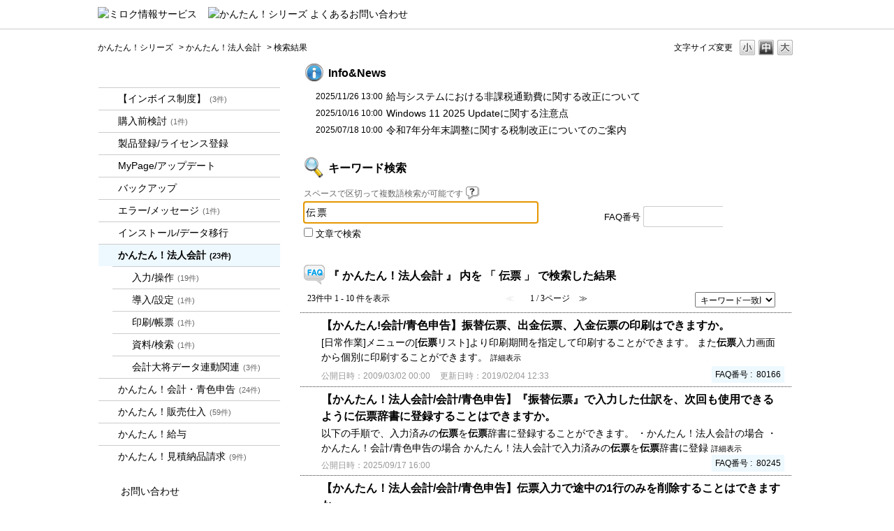

--- FILE ---
content_type: text/html; charset=utf-8
request_url: http://mjs.okbiz.okwave.jp/category/show/2712?back=back&faq_id=11143&keyword=%E4%BC%9D%E7%A5%A8&page=1&site_domain=kantan&sort=sort_keyword&sort_order=desc
body_size: 10291
content:
<!DOCTYPE html PUBLIC "-//W3C//DTD XHTML 1.0 Transitional//EN" "http://www.w3.org/TR/xhtml1/DTD/xhtml1-transitional.dtd">
<html xmlns="http://www.w3.org/1999/xhtml" lang="ja" xml:lang="ja">
  <head>
 <meta http-equiv="content-type" content="text/html; charset=UTF-8" />
    <meta http-equiv="X-UA-Compatible" content="IE=edge" />
    <meta http-equiv="Pragma" content="no-cache"/>
    <meta http-equiv="Cache-Control" content="no-cache"/>
    <meta http-equiv="Expires" content="0"/>
    <meta name="description" content="かんたん！法人会計" />
    <meta name="keywords" content="かんたん！法人会計" />
    <meta name="csrf-param" content="authenticity_token" />
<meta name="csrf-token" content="xj-b1qjAnucMU-b5_2KFV10e5n8yp4iWx-hG07Doyni7V-Sj7k32J85UO-4zfJ1fH5MFtf0xJ4ECSSrh7F6oaA" />
    <script src="/assets/application_front_pc-70829ab258f817609cf7b092652328b6cc107d834757186420ba06bcb3c507c9.js"></script>
<script src="/assets/calendar/calendar-ja-da58e63df1424289368016b5077d61a523d45dd27a7d717739d0dbc63fa6a683.js"></script>
<script>jQuery.migrateMute = true;</script>
<script src="/assets/jquery-migrate-3.3.2.min-dbdd70f5d90839a3040d1cbe135a53ce8f7088aa7543656e7adf9591fa3782aa.js"></script>
<link rel="stylesheet" href="/assets/application_front_pc-7cab32363d9fbcfee4c18a6add9fe66228e2561d6fe655ed3c9a039bf433fbd8.css" media="all" />
<link href="/stylesheets/style.css?W9etGfjC6sPKkGIKotE8hjkdzPnUiLq_419f32cuqwomv9Jsvk-CAwiXvx1uzySOe5AvMxseFagm_jPtO5jJGg" media="all" rel="stylesheet" type="text/css" />
<link rel="stylesheet" href="http://mjs.okbiz.okwave.jp/css/style.css?site_id=-1" media="all" />
<link rel="stylesheet" href="http://mjs.okbiz.okwave.jp/css/style.css?site_id=3" media="all" />

    
    <title>かんたん！法人会計 | かんたん！シリーズ よくあるお問い合わせ | ミロク情報サービス</title>
    
  </head>
  <body class="lang_size_medium" id="category_show">
    
    <a name="top"></a>
    <div id="okw_wrapper">
<link rel="icon" href="/usr/file/attachment/favicon.ico" type="image/vnd.microsoft.icon" />
<link rel="Shortcut Icon" type="image/vnd.microsoft.icon" href="/usr/file/attachment/favicon.ico" />
<div id="header"><a href="/?site_domain=kantan"><img src="/usr/file/attachment/MJS_kantan_logo_s.gif" alt="ミロク情報サービス" width="130" /><img class="faq_ttl" src="/usr/file/attachment/kantan_faq.png" alt="かんたん！シリーズ よくあるお問い合わせ"/></a></div>

<!-- Google Tag Manager (noscript) -->
<noscript><iframe src="https://www.googletagmanager.com/ns.html?id=GTM-T6ZB75V"
height="0" width="0" style="display:none;visibility:hidden"></iframe></noscript>
<!-- End Google Tag Manager (noscript) -->

      <div id="okw_contents">
        <div id="okw_contents_base">
          <div id="okw_contents_inner" class="clearfix">
            <div id="okw_sub_header" class="clearfix">
              <div id="login_user_name"></div>
              <ul id="fontCol" class="flo_r">
                  <li class="okw_txt">文字サイズ変更</li>
  <li class="fntSml fntSml_ja">
    <a update_flash_color="#d4e0e8" data-remote="true" href="/front/font_size?font_type=small&amp;site_domain=kantan">S</a>
  </li>
  <li class="fntMidOn fntMidOn_ja">
    <a update_flash_color="#d4e0e8" data-remote="true" href="/front/font_size?font_type=middle&amp;site_domain=kantan">M</a>
  </li>
  <li class="fntBig fntBig_ja">
    <a update_flash_color="#d4e0e8" data-remote="true" href="/front/font_size?font_type=large&amp;site_domain=kantan">L</a>
  </li>

              </ul>
              <ul class="okw_bread">
  <li class="okw_bread_list"><a href="/category/show/880?site_domain=kantan">かんたん！シリーズ</a><span>&nbsp;&gt;&nbsp;</span><a href="/category/show/2712?site_domain=kantan">かんたん！法人会計</a><span>&nbsp;&gt;&nbsp;</span><span>検索結果</span></li>
</ul>
            
            </div>
            <div id="okw_side" class="flo_l"><div class="colArea clearfix"><div class="oneCol okw_parts_category_tree"><div id="category_tree" class="category_tree">
  <div class="ttl_col"><h2 class="ttl_bg"><span class="icocate_tree">かんたん！シリーズ</span></h2></div>
  
  
  
  <ul id="tree_880" class="category_level_0">
    
  
  <li id="tree_icon_3979" >
    <div class="category_none cate_pull_inert_bg">
      <a href="/category/show/3979?keyword=%E4%BC%9D%E7%A5%A8&amp;site_domain=kantan&amp;sort=sort_keyword&amp;sort_order=desc">【インボイス制度】<span class="cate_count">(3件)</span></a>
    </div>
    
  </li>

  
  <li id="tree_icon_2704" >
    <div class="category_none cate_pull_inert_bg">
      <a href="/category/show/2704?keyword=%E4%BC%9D%E7%A5%A8&amp;site_domain=kantan&amp;sort=sort_keyword&amp;sort_order=desc">購入前検討<span class="cate_count">(1件)</span></a>
    </div>
    
  </li>

  
  <li id="tree_icon_2702" >
    <div class="category_none cate_pull_inert_bg">
      製品登録/ライセンス登録
    </div>
    
  </li>

  
  <li id="tree_icon_961" >
    <div class="category_none cate_pull_inert_bg">
      MyPage/アップデート
    </div>
    
  </li>

  
  <li id="tree_icon_986" >
    <div class="category_none cate_pull_inert_bg">
      バックアップ
    </div>
    
  </li>

  
  <li id="tree_icon_973" >
    <div class="category_none cate_pull_inert_bg">
      <a href="/category/show/973?keyword=%E4%BC%9D%E7%A5%A8&amp;site_domain=kantan&amp;sort=sort_keyword&amp;sort_order=desc">エラー/メッセージ<span class="cate_count">(1件)</span></a>
    </div>
    
  </li>

  
  <li id="tree_icon_2703" >
    <div class="category_none cate_pull_inert_bg">
      インストール/データ移行
    </div>
    
  </li>

  
  <li id="tree_icon_2712" class="category_open">
    <div class="category_on category_select cate_pull_inert_bg">
      <a class="pm_icon flo_l" child_url="#" js_effect_time="500" self_tag_id="tree_icon_2712" tree_open="true" href="/category/show/2712?keyword=%E4%BC%9D%E7%A5%A8&amp;site_domain=kantan&amp;sort=sort_keyword&amp;sort_order=desc">/category/show/2712?keyword=%E4%BC%9D%E7%A5%A8&amp;site_domain=kantan&amp;sort=sort_keyword&amp;sort_order=desc</a><a href="/category/show/2712?keyword=%E4%BC%9D%E7%A5%A8&amp;site_domain=kantan&amp;sort=sort_keyword&amp;sort_order=desc">かんたん！法人会計<span class="cate_count">(23件)</span></a>
    </div>
    
  <ul id="tree_2712" class="category_level_1">
    
  
  <li id="tree_icon_2710" >
    <div class="category_none cate_pull_inert_bg">
      <a href="/category/show/2710?keyword=%E4%BC%9D%E7%A5%A8&amp;site_domain=kantan&amp;sort=sort_keyword&amp;sort_order=desc">入力/操作<span class="cate_count">(19件)</span></a>
    </div>
    
  </li>

  
  <li id="tree_icon_982" >
    <div class="category_none cate_pull_inert_bg">
      <a href="/category/show/982?keyword=%E4%BC%9D%E7%A5%A8&amp;site_domain=kantan&amp;sort=sort_keyword&amp;sort_order=desc">導入/設定<span class="cate_count">(1件)</span></a>
    </div>
    
  </li>

  
  <li id="tree_icon_987" >
    <div class="category_none cate_pull_inert_bg">
      <a href="/category/show/987?keyword=%E4%BC%9D%E7%A5%A8&amp;site_domain=kantan&amp;sort=sort_keyword&amp;sort_order=desc">印刷/帳票<span class="cate_count">(1件)</span></a>
    </div>
    
  </li>

  
  <li id="tree_icon_998" >
    <div class="category_none cate_pull_inert_bg">
      <a href="/category/show/998?keyword=%E4%BC%9D%E7%A5%A8&amp;site_domain=kantan&amp;sort=sort_keyword&amp;sort_order=desc">資料/検索<span class="cate_count">(1件)</span></a>
    </div>
    
  </li>

  
  <li id="tree_icon_999" >
    <div class="category_none cate_pull_inert_bg">
      <a href="/category/show/999?keyword=%E4%BC%9D%E7%A5%A8&amp;site_domain=kantan&amp;sort=sort_keyword&amp;sort_order=desc">会計大将データ連動関連<span class="cate_count">(3件)</span></a>
    </div>
    
  </li>

  </ul>




  </li>

  
  <li id="tree_icon_958" class="category_close">
    <div class="category_on cate_pull_inert_bg">
      <a class="pm_icon flo_l" child_url="/category/tree_open/958?keyword=%E4%BC%9D%E7%A5%A8&amp;node=1&amp;site_domain=kantan&amp;sort=sort_keyword&amp;sort_order=desc&amp;tag_id=tree_icon_958" js_effect_time="500" self_tag_id="tree_icon_958" tree_open="true" href="/category/show/958?keyword=%E4%BC%9D%E7%A5%A8&amp;site_domain=kantan&amp;sort=sort_keyword&amp;sort_order=desc">/category/show/958?keyword=%E4%BC%9D%E7%A5%A8&amp;site_domain=kantan&amp;sort=sort_keyword&amp;sort_order=desc</a><a href="/category/show/958?keyword=%E4%BC%9D%E7%A5%A8&amp;site_domain=kantan&amp;sort=sort_keyword&amp;sort_order=desc">かんたん！会計・青色申告<span class="cate_count">(24件)</span></a>
    </div>
    
  </li>

  
  <li id="tree_icon_964" class="category_close">
    <div class="category_on cate_pull_inert_bg">
      <a class="pm_icon flo_l" child_url="/category/tree_open/964?keyword=%E4%BC%9D%E7%A5%A8&amp;node=1&amp;site_domain=kantan&amp;sort=sort_keyword&amp;sort_order=desc&amp;tag_id=tree_icon_964" js_effect_time="500" self_tag_id="tree_icon_964" tree_open="true" href="/category/show/964?keyword=%E4%BC%9D%E7%A5%A8&amp;site_domain=kantan&amp;sort=sort_keyword&amp;sort_order=desc">/category/show/964?keyword=%E4%BC%9D%E7%A5%A8&amp;site_domain=kantan&amp;sort=sort_keyword&amp;sort_order=desc</a><a href="/category/show/964?keyword=%E4%BC%9D%E7%A5%A8&amp;site_domain=kantan&amp;sort=sort_keyword&amp;sort_order=desc">かんたん！販売仕入<span class="cate_count">(59件)</span></a>
    </div>
    
  </li>

  
  <li id="tree_icon_966" class="category_close">
    <div class="category_on cate_pull_inert_bg">
      <a class="pm_icon flo_l" child_url="/category/tree_open/966?keyword=%E4%BC%9D%E7%A5%A8&amp;node=1&amp;site_domain=kantan&amp;sort=sort_keyword&amp;sort_order=desc&amp;tag_id=tree_icon_966" js_effect_time="500" self_tag_id="tree_icon_966" tree_open="true" href="/category/show/966?keyword=%E4%BC%9D%E7%A5%A8&amp;site_domain=kantan&amp;sort=sort_keyword&amp;sort_order=desc">/category/show/966?keyword=%E4%BC%9D%E7%A5%A8&amp;site_domain=kantan&amp;sort=sort_keyword&amp;sort_order=desc</a>かんたん！給与
    </div>
    
  </li>

  
  <li id="tree_icon_969" class="category_close">
    <div class="category_on cate_pull_inert_bg">
      <a class="pm_icon flo_l" child_url="/category/tree_open/969?keyword=%E4%BC%9D%E7%A5%A8&amp;node=1&amp;site_domain=kantan&amp;sort=sort_keyword&amp;sort_order=desc&amp;tag_id=tree_icon_969" js_effect_time="500" self_tag_id="tree_icon_969" tree_open="true" href="/category/show/969?keyword=%E4%BC%9D%E7%A5%A8&amp;site_domain=kantan&amp;sort=sort_keyword&amp;sort_order=desc">/category/show/969?keyword=%E4%BC%9D%E7%A5%A8&amp;site_domain=kantan&amp;sort=sort_keyword&amp;sort_order=desc</a><a href="/category/show/969?keyword=%E4%BC%9D%E7%A5%A8&amp;site_domain=kantan&amp;sort=sort_keyword&amp;sort_order=desc">かんたん！見積納品請求<span class="cate_count">(9件)</span></a>
    </div>
    
  </li>

  </ul>









</div>
</div><div class="oneCol okw_parts_usr_5"><ul class="qaList">
  <li>
    <a href="http://miroku.mjs.co.jp/contact">お問い合わせ</a>
  </li>
</ul></div></div></div><div id="okw_center" class="okw_side flo_r"><div class="colArea clearfix"><div class="oneCol okw_parts_info_and_news"><div class="ttl_col"><h2 class="ttl_bg"><span class="icoInf">Info&amp;News</span></h2></div>
  <ul class="newsList" id="info_and_news_list">
      <li>
    <span class="datetime">2025/11/26 13:00</span>
    <span class="infoTxt">
      <a title="給与システムにおける非課税通勤費に関する改正について" href="/info_and_news/show/152?site_domain=kantan">給与システムにおける非課税通勤費に関する改正について</a>
    </span>
  </li>
  <li>
    <span class="datetime">2025/10/16 10:00</span>
    <span class="infoTxt">
      <a title="Windows 11 2025 Updateに関する注意点" href="/info_and_news/show/151?site_domain=kantan">Windows 11 2025 Updateに関する注意点</a>
    </span>
  </li>
  <li>
    <span class="datetime">2025/07/18 10:00</span>
    <span class="infoTxt">
      <a title="令和7年分年末調整に関する税制改正についてのご案内" href="/info_and_news/show/150?site_domain=kantan">令和7年分年末調整に関する税制改正についてのご案内</a>
    </span>
  </li>
  

  </ul>
</div></div><div class="colArea clearfix"><div class="oneCol okw_parts_usr_6"><div class="okw_parts_search_header ttl_col"><h2 class="ttl_bg"><span class="icoKeyword">キーワード検索</span></h2></div>

<script type="text/javascript">

$(document).ready(function(){
  $header = $('.okw_parts_search_header');
  if (!$header.length) return;

  $header.closest('div.colArea').css('margin-bottom', '0px');
});
</script>
<style>
.okw_parts_search .ttl_col {
  display: none;
}
</style></div></div><div class="colArea clearfix"><div class="flo_l twoCol okw_parts_search">  <div class="ttl_col"><h2 class="ttl_bg"><span class="icoKeyword">キーワード検索</span></h2></div>
<div class="search_frmArea">
  <form id="keyword_form" action="/category/search/2712?site_domain=kantan" accept-charset="UTF-8" method="get">
    <div id="k_search_description" class="search_description">スペースで区切って複数語検索が可能です
      <div class="keyword_helpbtn"></div>
    </div>
      <input type="text" name="keyword" id="keyword_text_field" value="伝票" class="keyword_frm" maxlength="200" autocomplete="off" />
    <input type="submit" name="commit" value="検 索" class="keyword_frmbtn" />
    <pre class="keyword_helpbtn_popup">キーワードの間に半角スペースを入れるとAND検索になります。
キーワードの間に"｜"を入れるとOR検索になります。
キーワードの間に" -"を入れるとハイフンの後ろのキーワードを除外して検索します。
</pre>
      <div class="search_suggest_area">
        <div id="keyword_text_suggest" class="search_suggest clearfix" style="display:none;"></div>
      </div>
      <div class="search_switch clearfix">
          <div class="search_keyword_morph">
            <input type="checkbox" name="morph" id="keyword_morph" value="1" />
            <label for="keyword_morph">文章で検索</label>
          </div>
      </div>

    
      <div class="search_attribute">
        <div class="k_search_attribute_select clearfix" id="keyword_search_attribute_input">
          <label>検索絞込</label>
          <div>
            <span>
              <select name="search_attribute_id" id="search_attribute_id" attribute_narrow_down="keyword_search_attribute_input" url="/front/ajax_search_attribute_select?site_domain=kantan"><option value="">選択してください</option>
<option value="4">FAQ番号</option>
<option value="24">キーワード</option>
<option value="25">製品名</option></select>
            </span>
            <span class="search_attribute_select">
              
            </span>
          </div>
        </div>
        <div class="attribute_input_wrapper ">
        
        </div>
      </div>
<input type="hidden" name="site_domain" value="kantan" /></form>    <form id="natural_sentence_form" style="display:none;" action="/category/search/2712?site_domain=kantan" accept-charset="UTF-8" method="get">
      <div id="n_search_description" class="search_description">文章で検索できます(200文字以内)</div>
      <textarea name="keyword" id="n_keyword_text_area" class="n_keyword_frm" rows="2" cols="30" onblur="this.value = this.value.slice(0, 200);">
伝票</textarea>
      <input type="submit" name="commit" value="検 索" class="n_keyword_frmbtn" />
      <div class="search_switch clearfix">
        <div class="search_keyword_morph">
          <input type="checkbox" name="morph" id="n_morph" value="1" checked="checked" />
          <label for="n_morph">文章で検索</label>
        </div>
      </div>
        <div class="search_attribute">
          <div class="k_search_attribute_select clearfix" id="n_search_search_attribute_input">
            <label>検索絞込</label>
            <div>
              <span>
                <select name="search_attribute_id" id="search_attribute_id" attribute_narrow_down="n_search_search_attribute_input" url="/front/ajax_search_attribute_select?site_domain=kantan"><option value="">選択してください</option>
<option value="4">FAQ番号</option>
<option value="24">キーワード</option>
<option value="25">製品名</option></select>
              </span>
              <span class="search_attribute_select">
                
              </span>
            </div>
          </div>
          <div class="attribute_input_wrapper">
          
          </div>
        </div>
<input type="hidden" name="site_domain" value="kantan" /></form></div>

  <script type='text/javascript'>
    //<![CDATA[
      $('#natural_sentence_form').hide();
      $('#keyword_form').show();

  $('#n_keyword_text_area').on("blur", function() {
      $(this).val($(this).val().slice(0, 200))
  });

    //]]>
  </script>
  <script type='text/javascript'>
    //<![CDATA[
  // ajax_search()
if (Suggest && Suggest.Local){
  Suggest.Local.prototype.search = function() {
    function escapeHTML(val) {
      return $('<div>').text(val).html();
    };
    // init
    var self = this;
    var text = self.getInputText();
    text = text.replace(/^[\s　]+|[\s　]+$/g, '');
    
    if (text == '' || text == null) {
      self.clearSuggestArea();
      return;
    }


    $.ajax({
      type: "POST",
      url: "http://mjs.okbiz.okwave.jp/front/ajax_suggest?site_domain=kantan",
      data: "keyword=" + encodeURIComponent(text),
      success: function(response){
        self.candidateList = response;
        self.clearSuggestArea();
        //var resultList = self._search(text);
        var resultList = [];
        var temp;
        self.suggestIndexList = [];
        for (var i = 0, length = self.candidateList.length; i < length; i++) {
          resultList.push(escapeHTML(self.candidateList[i]));
          self.suggestIndexList.push(i);
          if (self.dispMax != 0 && resultList.length >= self.dispMax) break;
        }
        if (resultList.length != 0) self.createSuggestArea(resultList);
      }
    });
  };
  if($('keyword_text_field') && $('keyword_text_suggest')){
    new Suggest.Local("keyword_text_field", "keyword_text_suggest", [],
    {interval: 1000, dispMax: 10, highlight: false});
  }
}

    //]]>
  </script>

<script type='text/javascript'>
    //<![CDATA[
    var onloadTime = $.now();
    var firstSubmit = false;
    $('#keyword_form, #natural_sentence_form').on("submit", function(){
      if(firstSubmit) return false;
      var userAgent = window.navigator.userAgent.toLowerCase();
      if($.now() - onloadTime < 1000 && userAgent.indexOf('mozilla') == -1) {
        onloadTime = $.now();
        return false;
      }
      firstSubmit = true;
      return true;
    });

    $(window).on("unload", (function(){}));
    $(document).ready(function(){
      $('.keyword_frmbtn, .n_keyword_frmbtn').prop('disabled', false);
    });

  //]]>
</script>

</div><div class="flo_r twoCol okw_parts_usr_7"><div class="search_frmArea faq_no_search_frmArea">
<form method="get" id="faq_no_search_form" accept-charset="UTF-8">
  <div style="margin:0;padding:0;display:inline">
    <input type="hidden" value="✓" name="utf8">
  </div>
  <div class="faq_no_search_attribute">
    <label>FAQ番号</label>
  </div>
<input type="hidden" name="site_domain" value="kantan" /></form>
</div>
<script type="text/javascript">

var attribute_id = 4;

$(document).ready(function(){
  $searchDiv = $('.okw_parts_search');
  if (!$searchDiv.length) return;

  $searchDiv.css('width', '59.5%');
  $searchDiv.next('div').css('width', '39.5%');

  $searchArea = $('#faq_no_search_form .faq_no_search_attribute');
  var $inputTag = $("<input>", {"type": "text", "class": "search_attribute_input", "name": "search_attribute["+attribute_id+"]", "id": "search_attribute_"+attribute_id});
  var $buttonTag = $("<input>", {"type": "submit", "class": "faq_no_search_frmbtn", "name": "commit", "value": "検 索"});

  $searchArea.append($inputTag);
  $searchArea.append($buttonTag);

  $('#faq_no_search_form').submit(function(){
    $targetForm = $('#keyword_form');
    if ($targetForm.is(':hidden')) $targetForm = $('#natural_sentence_form');

    if ($targetForm.length) $targetForm.submit();

    return false;
  });

  $('.okw_parts_search form').submit(function(){
    var $faqNo = $('#search_attribute_'+attribute_id);
    if (!$faqNo.length) return;

    var faqNo = $.trim($faqNo.val());
    if (faqNo != null && faqNo.length) {
      var $inputTag = $faqNo.clone();
      $inputTag.attr({"type": "hidden", "value": faqNo});
      $(this).append($inputTag);
    }
  });
});
</script>
<style>
.faq_no_search_attribute {
  margin-top: 35px;
}
.faq_no_search_frmbtn:hover {
  background-color: #999;
}
.search_frmArea .search_attribute_input {
  border-color: #ccc;
  border-style: solid;
  border-width: 1px 0 1px 1px;
  border-radius: 3px 0 0 3px;
  font-size: 14px;
  height: 28px;
  width: 109px;
  padding: 0 2px;

}
.search_frmArea .faq_no_search_frmbtn {
  background: transparent url("/usr/file/attachment/bg_search_btn.png") no-repeat left top;
  width: 68px;
  border: none;
  height: 30px;
  cursor: pointer;
  color: #FFF;
  font-weight: bold;
}
.search_frmArea .keyword_frmbtn {
  background: transparent url("/usr/file/attachment/bg_search_btn.png") no-repeat left top;
  width: 68px;
  cursor: pointer;
}
.search_frmArea .n_keyword_frmbtn {
  background: transparent url("/usr/file/attachment/bg_search_n_btn.png") no-repeat scroll left top;
}
.keyword_frm {
  border-radius: 3px 0 0 3px;
  width: 80%;
}
.n_keyword_frm {
  border-radius: 3px;
}
.faq_no_search_frmArea {
  margin-left: 10px;
}
.search_frmArea {
  margin-right: 10px;
}
#keyword_form .search_attribute, #natural_sentence_form .search_attribute {
  display: none;
}
</style></div></div><div class="colArea clearfix"><div class="oneCol okw_main_category">    <div class="ttl_col">
  <h2 class="ttl_bg"><span class="icoResult">『 かんたん！法人会計 』 内を 「 伝票 」 で検索した結果</span></h2>
</div>





<div class="pg_col_top clearfix">
  <p class="pg_no flo_l">
    23件中 1 - 10 件を表示
  </p>
  <div class="pg_scr flo_l">
      <span class='disabled'>≪</span>
    <span>1 / 3ページ</span>
      <a class="prev_page disabled" href="/category/show/2712?back=back&amp;faq_id=11143&amp;keyword=%E4%BC%9D%E7%A5%A8&amp;page=2&amp;site_domain=kantan&amp;sort=sort_keyword&amp;sort_order=desc">≫</a>
  </div>
    <div class="okw_sort_select flo_r">
  <form id="faq_list_sort_form" action="/category/show/2712?site_domain=kantan" accept-charset="UTF-8" method="get">
      <input type="hidden" name="id" id="id" value="2712" autocomplete="off" />
      <input type="hidden" name="keyword" id="keyword" value="伝票" autocomplete="off" />
      
      
      
      <input type="hidden" name="sort_order" id="sort_order" value="desc" autocomplete="off" />
      
    <select name="sort" id="faq_list_sort_select"><option selected="selected" value="sort_keyword">キーワード一致順</option>
<option value="sort_new">最新順</option>
<option value="sort_adjust_value">重要度順</option>
<option value="4">FAQ番号</option></select>
  
    <div class="sort_arrow clearfix">
        <a class="sort_asc_image_off" title="昇順" href="/category/show/2712?keyword=%E4%BC%9D%E7%A5%A8&amp;site_domain=kantan&amp;sort=sort_keyword&amp;sort_order=asc"></a>
        <span class='sort_desc_image_on' title='降順'></span>
    </div>
    <noscript>
      <input type="submit" name="commit" value="並び替え" />
    </noscript>
<input type="hidden" name="site_domain" value="kantan" /></form></div>
</div>
<ul class="search_list">
    <li class="search_list_inner search_list_bg1" style="z-index:10">
      <p class="search_qattl icoQ_sml">
        <a title="【かんたん!会計/青色申告】振替伝票、出金伝票、入金伝票の印刷はできますか。" href="/faq/show/11059?back=front%2Fcategory%3Ashow&amp;category_id=2712&amp;faq_id=11143&amp;keyword=%E4%BC%9D%E7%A5%A8&amp;page=1&amp;site_domain=kantan&amp;sort=sort_keyword&amp;sort_order=desc">【かんたん!会計/青色申告】振替伝票、出金伝票、入金伝票の印刷はできますか。</a>
      </p>
      <p class="icoA_sml">
        [日常作業]メニューの[<span class="search_word">伝票</span>リスト]より印刷期間を指定して印刷することができます。
また<span class="search_word">伝票</span>入力画面から個別に印刷することができます。

        <a title="【かんたん!会計/青色申告】振替伝票、出金伝票、入金伝票の印刷はできますか。" class="faq_list_show_detail" href="/faq/show/11059?back=front%2Fcategory%3Ashow&amp;category_id=2712&amp;faq_id=11143&amp;keyword=%E4%BC%9D%E7%A5%A8&amp;page=1&amp;site_domain=kantan&amp;sort=sort_keyword&amp;sort_order=desc">詳細表示</a>
      </p>
      <div class="attribute_list">
          <div class="faq_list">
      <span class="faq_attribute_area faq_attribute4">
        <span class="faq_attribute_title">FAQ番号&nbsp;:&nbsp;</span>
        <span class="faq_attribute_data">80166</span>
      </span>
  </div>

      </div>
      <div class="search_date_area clearfix">
        <ul class="search_dateNo">
          <li class="faq_no">No：11059</li>
          <li class="faq_date">公開日時：2009/03/02 00:00</li>
          <li class="faq_date">更新日時：2019/02/04 12:33</li>
            <li class="category_name">カテゴリー：
                
                <a data-tooltip="&lt;span&gt;かんたん！シリーズ&lt;/span&gt;&lt;span&gt;&amp;nbsp;&amp;gt;&amp;nbsp;&lt;/span&gt;&lt;span&gt;かんたん！会計・青色申告&lt;/span&gt;&lt;span&gt;&amp;nbsp;&amp;gt;&amp;nbsp;&lt;/span&gt;&lt;span&gt;印刷/帳票&lt;/span&gt;" href="/category/show/988?site_domain=kantan">印刷/帳票</a>
                &nbsp;,&nbsp;
                <a data-tooltip="&lt;span&gt;かんたん！シリーズ&lt;/span&gt;&lt;span&gt;&amp;nbsp;&amp;gt;&amp;nbsp;&lt;/span&gt;&lt;span&gt;かんたん！法人会計&lt;/span&gt;&lt;span&gt;&amp;nbsp;&amp;gt;&amp;nbsp;&lt;/span&gt;&lt;span&gt;印刷/帳票&lt;/span&gt;" href="/category/show/987?site_domain=kantan">印刷/帳票</a>
            </li>
          <li class="mark_area"></li>
        </ul>
      </div>
    </li>
    <li class="search_list_inner search_list_bg2" style="z-index:9">
      <p class="search_qattl icoQ_sml">
        <a title="【かんたん！法人会計/会計/青色申告】『振替伝票』で入力した仕訳を、次回も使用できるように伝票辞書に登録することはできますか。" href="/faq/show/11140?back=front%2Fcategory%3Ashow&amp;category_id=2712&amp;faq_id=11143&amp;keyword=%E4%BC%9D%E7%A5%A8&amp;page=1&amp;site_domain=kantan&amp;sort=sort_keyword&amp;sort_order=desc">【かんたん！法人会計/会計/青色申告】『振替伝票』で入力した仕訳を、次回も使用できるように伝票辞書に登録することはできますか。</a>
      </p>
      <p class="icoA_sml">
        以下の手順で、入力済みの<span class="search_word">伝票</span>を<span class="search_word">伝票</span>辞書に登録することができます。

・かんたん！法人会計の場合
・かんたん！会計/青色申告の場合


かんたん！法人会計で入力済みの<span class="search_word">伝票</span>を<span class="search_word">伝票</span>辞書に登録
        <a title="【かんたん！法人会計/会計/青色申告】『振替伝票』で入力した仕訳を、次回も使用できるように伝票辞書に登録することはできますか。" class="faq_list_show_detail" href="/faq/show/11140?back=front%2Fcategory%3Ashow&amp;category_id=2712&amp;faq_id=11143&amp;keyword=%E4%BC%9D%E7%A5%A8&amp;page=1&amp;site_domain=kantan&amp;sort=sort_keyword&amp;sort_order=desc">詳細表示</a>
      </p>
      <div class="attribute_list">
          <div class="faq_list">
      <span class="faq_attribute_area faq_attribute4">
        <span class="faq_attribute_title">FAQ番号&nbsp;:&nbsp;</span>
        <span class="faq_attribute_data">80245</span>
      </span>
  </div>

      </div>
      <div class="search_date_area clearfix">
        <ul class="search_dateNo">
          <li class="faq_no">No：11140</li>
          <li class="faq_date">公開日時：2025/09/17 16:00</li>
            <li class="category_name">カテゴリー：
                
                <a data-tooltip="&lt;span&gt;かんたん！シリーズ&lt;/span&gt;&lt;span&gt;&amp;nbsp;&amp;gt;&amp;nbsp;&lt;/span&gt;&lt;span&gt;かんたん！法人会計&lt;/span&gt;&lt;span&gt;&amp;nbsp;&amp;gt;&amp;nbsp;&lt;/span&gt;&lt;span&gt;入力/操作&lt;/span&gt;" href="/category/show/2710?site_domain=kantan">入力/操作</a>
                &nbsp;,&nbsp;
                <a data-tooltip="&lt;span&gt;かんたん！シリーズ&lt;/span&gt;&lt;span&gt;&amp;nbsp;&amp;gt;&amp;nbsp;&lt;/span&gt;&lt;span&gt;かんたん！会計・青色申告&lt;/span&gt;&lt;span&gt;&amp;nbsp;&amp;gt;&amp;nbsp;&lt;/span&gt;&lt;span&gt;入力/操作&lt;/span&gt;" href="/category/show/960?site_domain=kantan">入力/操作</a>
            </li>
          <li class="mark_area"></li>
        </ul>
      </div>
    </li>
    <li class="search_list_inner search_list_bg1" style="z-index:8">
      <p class="search_qattl icoQ_sml">
        <a title="【かんたん！法人会計/会計/青色申告】伝票入力で途中の1行のみを削除することはできますか。" href="/faq/show/11143?back=front%2Fcategory%3Ashow&amp;category_id=2712&amp;faq_id=11143&amp;keyword=%E4%BC%9D%E7%A5%A8&amp;page=1&amp;site_domain=kantan&amp;sort=sort_keyword&amp;sort_order=desc">【かんたん！法人会計/会計/青色申告】伝票入力で途中の1行のみを削除することはできますか。</a>
      </p>
      <p class="icoA_sml">
        削除したい行をマウスで選択後、画面上部の『編集』メニューから『行削除』を選択することで、該当の行のみを削除できます。

▼かんたん！会計／『日常作業』-『振替<span class="search_word">伝票</span>』


▼かんたん！法人
        <a title="【かんたん！法人会計/会計/青色申告】伝票入力で途中の1行のみを削除することはできますか。" class="faq_list_show_detail" href="/faq/show/11143?back=front%2Fcategory%3Ashow&amp;category_id=2712&amp;faq_id=11143&amp;keyword=%E4%BC%9D%E7%A5%A8&amp;page=1&amp;site_domain=kantan&amp;sort=sort_keyword&amp;sort_order=desc">詳細表示</a>
      </p>
      <div class="attribute_list">
          <div class="faq_list">
      <span class="faq_attribute_area faq_attribute4">
        <span class="faq_attribute_title">FAQ番号&nbsp;:&nbsp;</span>
        <span class="faq_attribute_data">80248</span>
      </span>
  </div>

      </div>
      <div class="search_date_area clearfix">
        <ul class="search_dateNo">
          <li class="faq_no">No：11143</li>
          <li class="faq_date">公開日時：2025/08/21 14:30</li>
            <li class="category_name">カテゴリー：
                
                <a data-tooltip="&lt;span&gt;かんたん！シリーズ&lt;/span&gt;&lt;span&gt;&amp;nbsp;&amp;gt;&amp;nbsp;&lt;/span&gt;&lt;span&gt;かんたん！法人会計&lt;/span&gt;&lt;span&gt;&amp;nbsp;&amp;gt;&amp;nbsp;&lt;/span&gt;&lt;span&gt;入力/操作&lt;/span&gt;" href="/category/show/2710?site_domain=kantan">入力/操作</a>
                &nbsp;,&nbsp;
                <a data-tooltip="&lt;span&gt;かんたん！シリーズ&lt;/span&gt;&lt;span&gt;&amp;nbsp;&amp;gt;&amp;nbsp;&lt;/span&gt;&lt;span&gt;かんたん！会計・青色申告&lt;/span&gt;&lt;span&gt;&amp;nbsp;&amp;gt;&amp;nbsp;&lt;/span&gt;&lt;span&gt;入力/操作&lt;/span&gt;" href="/category/show/960?site_domain=kantan">入力/操作</a>
            </li>
          <li class="mark_area"></li>
        </ul>
      </div>
    </li>
    <li class="search_list_inner search_list_bg2" style="z-index:7">
      <p class="search_qattl icoQ_sml">
        <a title="【かんたん!法人会計/会計/青色申告】伝票で日付を変えながら入力しましたが、仕訳帳や元帳で確認するとすべて同じ日付で表示されてしまいます。" href="/faq/show/10872?back=front%2Fcategory%3Ashow&amp;category_id=2712&amp;faq_id=11143&amp;keyword=%E4%BC%9D%E7%A5%A8&amp;page=1&amp;site_domain=kantan&amp;sort=sort_keyword&amp;sort_order=desc">【かんたん!法人会計/会計/青色申告】伝票で日付を変えながら入力しましたが、仕訳帳や元帳で確認するとすべて同じ日付で表示されてしまいます。</a>
      </p>
      <p class="icoA_sml">
        <span class="search_word">伝票</span>は1枚に100行まで入力できますが、1枚の<span class="search_word">伝票</span>内に入力した取引は全て同一の日付となります。
そのため、途中で日付を変えながら入力しても同じ<span class="search_word">伝票</span>内の取引は全て最後に設定された日付として登録され
        <a title="【かんたん!法人会計/会計/青色申告】伝票で日付を変えながら入力しましたが、仕訳帳や元帳で確認するとすべて同じ日付で表示されてしまいます。" class="faq_list_show_detail" href="/faq/show/10872?back=front%2Fcategory%3Ashow&amp;category_id=2712&amp;faq_id=11143&amp;keyword=%E4%BC%9D%E7%A5%A8&amp;page=1&amp;site_domain=kantan&amp;sort=sort_keyword&amp;sort_order=desc">詳細表示</a>
      </p>
      <div class="attribute_list">
          <div class="faq_list">
      <span class="faq_attribute_area faq_attribute4">
        <span class="faq_attribute_title">FAQ番号&nbsp;:&nbsp;</span>
        <span class="faq_attribute_data">80001</span>
      </span>
  </div>

      </div>
      <div class="search_date_area clearfix">
        <ul class="search_dateNo">
          <li class="faq_no">No：10872</li>
          <li class="faq_date">公開日時：2016/03/16 13:49</li>
          <li class="faq_date">更新日時：2019/02/08 10:30</li>
            <li class="category_name">カテゴリー：
                
                <a data-tooltip="&lt;span&gt;かんたん！シリーズ&lt;/span&gt;&lt;span&gt;&amp;nbsp;&amp;gt;&amp;nbsp;&lt;/span&gt;&lt;span&gt;かんたん！法人会計&lt;/span&gt;&lt;span&gt;&amp;nbsp;&amp;gt;&amp;nbsp;&lt;/span&gt;&lt;span&gt;入力/操作&lt;/span&gt;" href="/category/show/2710?site_domain=kantan">入力/操作</a>
            </li>
          <li class="mark_area"></li>
        </ul>
      </div>
    </li>
    <li class="search_list_inner search_list_bg1" style="z-index:6">
      <p class="search_qattl icoQ_sml">
        <a title="【かんたん!法人会計/会計/青色申告】伝票で日付を変えながら複数行入力後、元帳で確認するとすべて同じ日付で表示されてしまいます。" href="/faq/show/11122?back=front%2Fcategory%3Ashow&amp;category_id=2712&amp;faq_id=11143&amp;keyword=%E4%BC%9D%E7%A5%A8&amp;page=1&amp;site_domain=kantan&amp;sort=sort_keyword&amp;sort_order=desc">【かんたん!法人会計/会計/青色申告】伝票で日付を変えながら複数行入力後、元帳で確認するとすべて同じ日付で表示されてしまいます。</a>
      </p>
      <p class="icoA_sml">
        <span class="search_word">伝票</span>は1枚に100行まで入力できますが、設定できる日付は一つとなります。
日付を変えながら仕訳を入力してもそれぞれの仕訳は登録されません。
異なる日付の取引を入力する場合は、必ず右向き三角(次に
        <a title="【かんたん!法人会計/会計/青色申告】伝票で日付を変えながら複数行入力後、元帳で確認するとすべて同じ日付で表示されてしまいます。" class="faq_list_show_detail" href="/faq/show/11122?back=front%2Fcategory%3Ashow&amp;category_id=2712&amp;faq_id=11143&amp;keyword=%E4%BC%9D%E7%A5%A8&amp;page=1&amp;site_domain=kantan&amp;sort=sort_keyword&amp;sort_order=desc">詳細表示</a>
      </p>
      <div class="attribute_list">
          <div class="faq_list">
      <span class="faq_attribute_area faq_attribute4">
        <span class="faq_attribute_title">FAQ番号&nbsp;:&nbsp;</span>
        <span class="faq_attribute_data">80228</span>
      </span>
  </div>

      </div>
      <div class="search_date_area clearfix">
        <ul class="search_dateNo">
          <li class="faq_no">No：11122</li>
          <li class="faq_date">公開日時：2009/03/02 00:00</li>
            <li class="category_name">カテゴリー：
                
                <a data-tooltip="&lt;span&gt;かんたん！シリーズ&lt;/span&gt;&lt;span&gt;&amp;nbsp;&amp;gt;&amp;nbsp;&lt;/span&gt;&lt;span&gt;かんたん！法人会計&lt;/span&gt;&lt;span&gt;&amp;nbsp;&amp;gt;&amp;nbsp;&lt;/span&gt;&lt;span&gt;入力/操作&lt;/span&gt;" href="/category/show/2710?site_domain=kantan">入力/操作</a>
                &nbsp;,&nbsp;
                <a data-tooltip="&lt;span&gt;かんたん！シリーズ&lt;/span&gt;&lt;span&gt;&amp;nbsp;&amp;gt;&amp;nbsp;&lt;/span&gt;&lt;span&gt;かんたん！会計・青色申告&lt;/span&gt;&lt;span&gt;&amp;nbsp;&amp;gt;&amp;nbsp;&lt;/span&gt;&lt;span&gt;入力/操作&lt;/span&gt;" href="/category/show/960?site_domain=kantan">入力/操作</a>
            </li>
          <li class="mark_area"></li>
        </ul>
      </div>
    </li>
    <li class="search_list_inner search_list_bg2" style="z-index:5">
      <p class="search_qattl icoQ_sml">
        <a title="【かんたん!法人会計/会計/青色申告】既に入力が行われている仕訳の伝票番号を日付順に再付番することはできますか。" href="/faq/show/11088?back=front%2Fcategory%3Ashow&amp;category_id=2712&amp;faq_id=11143&amp;keyword=%E4%BC%9D%E7%A5%A8&amp;page=1&amp;site_domain=kantan&amp;sort=sort_keyword&amp;sort_order=desc">【かんたん!法人会計/会計/青色申告】既に入力が行われている仕訳の伝票番号を日付順に再付番することはできますか。</a>
      </p>
      <p class="icoA_sml">
        [ファイル]メニューから[<span class="search_word">伝票</span>番号再付番]を実行すると、入力した<span class="search_word">伝票</span>および帳簿別に通期で1番から再付番することができます。

        <a title="【かんたん!法人会計/会計/青色申告】既に入力が行われている仕訳の伝票番号を日付順に再付番することはできますか。" class="faq_list_show_detail" href="/faq/show/11088?back=front%2Fcategory%3Ashow&amp;category_id=2712&amp;faq_id=11143&amp;keyword=%E4%BC%9D%E7%A5%A8&amp;page=1&amp;site_domain=kantan&amp;sort=sort_keyword&amp;sort_order=desc">詳細表示</a>
      </p>
      <div class="attribute_list">
          <div class="faq_list">
      <span class="faq_attribute_area faq_attribute4">
        <span class="faq_attribute_title">FAQ番号&nbsp;:&nbsp;</span>
        <span class="faq_attribute_data">80194</span>
      </span>
  </div>

      </div>
      <div class="search_date_area clearfix">
        <ul class="search_dateNo">
          <li class="faq_no">No：11088</li>
          <li class="faq_date">公開日時：2015/07/01 00:00</li>
          <li class="faq_date">更新日時：2019/01/31 17:28</li>
            <li class="category_name">カテゴリー：
                
                <a data-tooltip="&lt;span&gt;かんたん！シリーズ&lt;/span&gt;&lt;span&gt;&amp;nbsp;&amp;gt;&amp;nbsp;&lt;/span&gt;&lt;span&gt;かんたん！法人会計&lt;/span&gt;&lt;span&gt;&amp;nbsp;&amp;gt;&amp;nbsp;&lt;/span&gt;&lt;span&gt;入力/操作&lt;/span&gt;" href="/category/show/2710?site_domain=kantan">入力/操作</a>
                &nbsp;,&nbsp;
                <a data-tooltip="&lt;span&gt;かんたん！シリーズ&lt;/span&gt;&lt;span&gt;&amp;nbsp;&amp;gt;&amp;nbsp;&lt;/span&gt;&lt;span&gt;かんたん！会計・青色申告&lt;/span&gt;&lt;span&gt;&amp;nbsp;&amp;gt;&amp;nbsp;&lt;/span&gt;&lt;span&gt;入力/操作&lt;/span&gt;" href="/category/show/960?site_domain=kantan">入力/操作</a>
            </li>
          <li class="mark_area"></li>
        </ul>
      </div>
    </li>
    <li class="search_list_inner search_list_bg1" style="z-index:4">
      <p class="search_qattl icoQ_sml">
        <a title="【かんたん!法人会計】振替伝票を削除しようとしたら、「明細を入力してください」と表示され削除ができない。" href="/faq/show/64135?back=front%2Fcategory%3Ashow&amp;category_id=2712&amp;faq_id=11143&amp;keyword=%E4%BC%9D%E7%A5%A8&amp;page=1&amp;site_domain=kantan&amp;sort=sort_keyword&amp;sort_order=desc">【かんたん!法人会計】振替伝票を削除しようとしたら、「明細を入力してください」と表示され削除ができない。</a>
      </p>
      <p class="icoA_sml">
        振替<span class="search_word">伝票</span>では、すでに入力済みの仕訳を行削除などですべて削除し、明細行になにも仕訳が入力されていない状態の<span class="search_word">伝票</span>を次へ、または登録ボタンを実行すると「明細を入力してください」とメッセージが表示されます
        <a title="【かんたん!法人会計】振替伝票を削除しようとしたら、「明細を入力してください」と表示され削除ができない。" class="faq_list_show_detail" href="/faq/show/64135?back=front%2Fcategory%3Ashow&amp;category_id=2712&amp;faq_id=11143&amp;keyword=%E4%BC%9D%E7%A5%A8&amp;page=1&amp;site_domain=kantan&amp;sort=sort_keyword&amp;sort_order=desc">詳細表示</a>
      </p>
      <div class="attribute_list">
          <div class="faq_list">
      <span class="faq_attribute_area faq_attribute4">
        <span class="faq_attribute_title">FAQ番号&nbsp;:&nbsp;</span>
        <span class="faq_attribute_data">80392</span>
      </span>
  </div>

      </div>
      <div class="search_date_area clearfix">
        <ul class="search_dateNo">
          <li class="faq_no">No：64135</li>
          <li class="faq_date">公開日時：2022/07/25 18:05</li>
            <li class="category_name">カテゴリー：
                
                <a data-tooltip="&lt;span&gt;かんたん！シリーズ&lt;/span&gt;&lt;span&gt;&amp;nbsp;&amp;gt;&amp;nbsp;&lt;/span&gt;&lt;span&gt;かんたん！法人会計&lt;/span&gt;&lt;span&gt;&amp;nbsp;&amp;gt;&amp;nbsp;&lt;/span&gt;&lt;span&gt;入力/操作&lt;/span&gt;" href="/category/show/2710?site_domain=kantan">入力/操作</a>
            </li>
          <li class="mark_area"></li>
        </ul>
      </div>
    </li>
    <li class="search_list_inner search_list_bg2" style="z-index:3">
      <p class="search_qattl icoQ_sml">
        <a title="【かんたん！法人会計】仕訳の入力中にエンターキーで科目や金額をスキップすると前の行の内容がコピーされてしまいます。" href="/faq/show/11097?back=front%2Fcategory%3Ashow&amp;category_id=2712&amp;faq_id=11143&amp;keyword=%E4%BC%9D%E7%A5%A8&amp;page=1&amp;site_domain=kantan&amp;sort=sort_keyword&amp;sort_order=desc">【かんたん！法人会計】仕訳の入力中にエンターキーで科目や金額をスキップすると前の行の内容がコピーされてしまいます。</a>
      </p>
      <p class="icoA_sml">
        入力画面の［カスタマイズ］ボタンから《<span class="search_word">伝票</span>のカスタマイズ》画面を表示し、オプション欄の『入力時に直前入力値をコピーする』のチェックをはずすとコピー機能が解除されます。

        <a title="【かんたん！法人会計】仕訳の入力中にエンターキーで科目や金額をスキップすると前の行の内容がコピーされてしまいます。" class="faq_list_show_detail" href="/faq/show/11097?back=front%2Fcategory%3Ashow&amp;category_id=2712&amp;faq_id=11143&amp;keyword=%E4%BC%9D%E7%A5%A8&amp;page=1&amp;site_domain=kantan&amp;sort=sort_keyword&amp;sort_order=desc">詳細表示</a>
      </p>
      <div class="attribute_list">
          <div class="faq_list">
      <span class="faq_attribute_area faq_attribute4">
        <span class="faq_attribute_title">FAQ番号&nbsp;:&nbsp;</span>
        <span class="faq_attribute_data">80203</span>
      </span>
  </div>

      </div>
      <div class="search_date_area clearfix">
        <ul class="search_dateNo">
          <li class="faq_no">No：11097</li>
          <li class="faq_date">公開日時：2009/03/02 00:00</li>
            <li class="category_name">カテゴリー：
                
                <a data-tooltip="&lt;span&gt;かんたん！シリーズ&lt;/span&gt;&lt;span&gt;&amp;nbsp;&amp;gt;&amp;nbsp;&lt;/span&gt;&lt;span&gt;かんたん！法人会計&lt;/span&gt;&lt;span&gt;&amp;nbsp;&amp;gt;&amp;nbsp;&lt;/span&gt;&lt;span&gt;入力/操作&lt;/span&gt;" href="/category/show/2710?site_domain=kantan">入力/操作</a>
            </li>
          <li class="mark_area"></li>
        </ul>
      </div>
    </li>
    <li class="search_list_inner search_list_bg1" style="z-index:2">
      <p class="search_qattl icoQ_sml">
        <a title="【かんたん！法人会計/会計/青色申告】複合仕訳の入力はできますか。" href="/faq/show/11108?back=front%2Fcategory%3Ashow&amp;category_id=2712&amp;faq_id=11143&amp;keyword=%E4%BC%9D%E7%A5%A8&amp;page=1&amp;site_domain=kantan&amp;sort=sort_keyword&amp;sort_order=desc">【かんたん！法人会計/会計/青色申告】複合仕訳の入力はできますか。</a>
      </p>
      <p class="icoA_sml">
        複合仕訳は、『振替<span class="search_word">伝票</span>』で入力することができます。
1枚の振替<span class="search_word">伝票</span>に、借方欄のみ入力された行や貸方欄のみ入力された行（相手科目欄と金額欄が空欄）を含めることができ、貸借の合計金額が一致していれば
        <a title="【かんたん！法人会計/会計/青色申告】複合仕訳の入力はできますか。" class="faq_list_show_detail" href="/faq/show/11108?back=front%2Fcategory%3Ashow&amp;category_id=2712&amp;faq_id=11143&amp;keyword=%E4%BC%9D%E7%A5%A8&amp;page=1&amp;site_domain=kantan&amp;sort=sort_keyword&amp;sort_order=desc">詳細表示</a>
      </p>
      <div class="attribute_list">
          <div class="faq_list">
      <span class="faq_attribute_area faq_attribute4">
        <span class="faq_attribute_title">FAQ番号&nbsp;:&nbsp;</span>
        <span class="faq_attribute_data">80214</span>
      </span>
  </div>

      </div>
      <div class="search_date_area clearfix">
        <ul class="search_dateNo">
          <li class="faq_no">No：11108</li>
          <li class="faq_date">公開日時：2025/09/17 13:00</li>
            <li class="category_name">カテゴリー：
                
                <a data-tooltip="&lt;span&gt;かんたん！シリーズ&lt;/span&gt;&lt;span&gt;&amp;nbsp;&amp;gt;&amp;nbsp;&lt;/span&gt;&lt;span&gt;かんたん！法人会計&lt;/span&gt;&lt;span&gt;&amp;nbsp;&amp;gt;&amp;nbsp;&lt;/span&gt;&lt;span&gt;入力/操作&lt;/span&gt;" href="/category/show/2710?site_domain=kantan">入力/操作</a>
                &nbsp;,&nbsp;
                <a data-tooltip="&lt;span&gt;かんたん！シリーズ&lt;/span&gt;&lt;span&gt;&amp;nbsp;&amp;gt;&amp;nbsp;&lt;/span&gt;&lt;span&gt;かんたん！会計・青色申告&lt;/span&gt;&lt;span&gt;&amp;nbsp;&amp;gt;&amp;nbsp;&lt;/span&gt;&lt;span&gt;入力/操作&lt;/span&gt;" href="/category/show/960?site_domain=kantan">入力/操作</a>
            </li>
          <li class="mark_area"></li>
        </ul>
      </div>
    </li>
    <li class="search_list_inner search_list_bg2" style="z-index:1">
      <p class="search_qattl icoQ_sml">
        <a title="【かんたん!法人会計/会計/青色申告】毎月棚卸をしている場合、どのように入力するのでしょうか。" href="/faq/show/11074?back=front%2Fcategory%3Ashow&amp;category_id=2712&amp;faq_id=11143&amp;keyword=%E4%BC%9D%E7%A5%A8&amp;page=1&amp;site_domain=kantan&amp;sort=sort_keyword&amp;sort_order=desc">【かんたん!法人会計/会計/青色申告】毎月棚卸をしている場合、どのように入力するのでしょうか。</a>
      </p>
      <p class="icoA_sml">
        毎月棚卸を行っている場合では、振替<span class="search_word">伝票</span>より以下の方法で仕訳を入力してください。
【1ケ月目の棚卸仕訳】
期首商品棚卸高 xxx円 / 商品 xxx円 ※期首算の金額
商品 □□□円 / 期末
        <a title="【かんたん!法人会計/会計/青色申告】毎月棚卸をしている場合、どのように入力するのでしょうか。" class="faq_list_show_detail" href="/faq/show/11074?back=front%2Fcategory%3Ashow&amp;category_id=2712&amp;faq_id=11143&amp;keyword=%E4%BC%9D%E7%A5%A8&amp;page=1&amp;site_domain=kantan&amp;sort=sort_keyword&amp;sort_order=desc">詳細表示</a>
      </p>
      <div class="attribute_list">
          <div class="faq_list">
      <span class="faq_attribute_area faq_attribute4">
        <span class="faq_attribute_title">FAQ番号&nbsp;:&nbsp;</span>
        <span class="faq_attribute_data">80181</span>
      </span>
  </div>

      </div>
      <div class="search_date_area clearfix">
        <ul class="search_dateNo">
          <li class="faq_no">No：11074</li>
          <li class="faq_date">公開日時：2009/03/02 00:00</li>
          <li class="faq_date">更新日時：2019/01/31 17:24</li>
            <li class="category_name">カテゴリー：
                
                <a data-tooltip="&lt;span&gt;かんたん！シリーズ&lt;/span&gt;&lt;span&gt;&amp;nbsp;&amp;gt;&amp;nbsp;&lt;/span&gt;&lt;span&gt;かんたん！法人会計&lt;/span&gt;&lt;span&gt;&amp;nbsp;&amp;gt;&amp;nbsp;&lt;/span&gt;&lt;span&gt;入力/操作&lt;/span&gt;" href="/category/show/2710?site_domain=kantan">入力/操作</a>
                &nbsp;,&nbsp;
                <a data-tooltip="&lt;span&gt;かんたん！シリーズ&lt;/span&gt;&lt;span&gt;&amp;nbsp;&amp;gt;&amp;nbsp;&lt;/span&gt;&lt;span&gt;かんたん！会計・青色申告&lt;/span&gt;&lt;span&gt;&amp;nbsp;&amp;gt;&amp;nbsp;&lt;/span&gt;&lt;span&gt;入力/操作&lt;/span&gt;" href="/category/show/960?site_domain=kantan">入力/操作</a>
            </li>
          <li class="mark_area"></li>
        </ul>
      </div>
    </li>
</ul>
<div class="pg_col_down clearfix">
  <p class="pg_no flo_l">
    23件中 1 - 10 件を表示
  </p>
  <div role="navigation" aria-label="Pagination" class="pagination"><span class="previous_page disabled" aria-label="Previous page">≪</span> <em class="current" aria-label="Page 1" aria-current="page">1</em> <a rel="next" aria-label="Page 2" href="/category/show/2712?back=back&amp;faq_id=11143&amp;keyword=%E4%BC%9D%E7%A5%A8&amp;page=2&amp;site_domain=kantan&amp;sort=sort_keyword&amp;sort_order=desc">2</a> <a aria-label="Page 3" href="/category/show/2712?back=back&amp;faq_id=11143&amp;keyword=%E4%BC%9D%E7%A5%A8&amp;page=3&amp;site_domain=kantan&amp;sort=sort_keyword&amp;sort_order=desc">3</a> <a class="next_page" aria-label="Next page" rel="next" href="/category/show/2712?back=back&amp;faq_id=11143&amp;keyword=%E4%BC%9D%E7%A5%A8&amp;page=2&amp;site_domain=kantan&amp;sort=sort_keyword&amp;sort_order=desc">≫</a></div>
</div>

</div></div><div class="colArea clearfix"><div class="oneCol okw_parts_sub_category">  <div class="ttl_col"><h2 class="ttl_bg"><span class="icoCate">かんたん！法人会計</span></h2></div>
  <div class="cateList_area">
        <ul class="clearfix cateList_box">
        <li class="cateList clearfix cateList_3line">
          <a class="cate_icon_link" href="/category/show/2710?keyword=%E4%BC%9D%E7%A5%A8&amp;site_domain=kantan&amp;sort=sort_keyword&amp;sort_order=desc"><img class="cate_icon" src="/images/category/ctg005.png?01mpUtpJ3ztsYiuLI5IF_ZCJmQ0Xf6VrXvVnwbJ0xy-uMdYnnMS3-65l9pzvjB310gR6x9jpCnybVAvz7sKlPw" /></a>
          <div class="cate_middle">
            <a href="/category/show/2710?keyword=%E4%BC%9D%E7%A5%A8&amp;site_domain=kantan&amp;sort=sort_keyword&amp;sort_order=desc">入力/操作<span class="cate_count">(19件)</span></a>
          </div>
        </li>
        <li class="cateList clearfix cateList_3line">
          
          <div class="cate_middle">
            <a href="/category/show/982?keyword=%E4%BC%9D%E7%A5%A8&amp;site_domain=kantan&amp;sort=sort_keyword&amp;sort_order=desc">導入/設定<span class="cate_count">(1件)</span></a>
          </div>
        </li>
        <li class="cateList clearfix cateList_3line">
          
          <div class="cate_middle">
            <a href="/category/show/987?keyword=%E4%BC%9D%E7%A5%A8&amp;site_domain=kantan&amp;sort=sort_keyword&amp;sort_order=desc">印刷/帳票<span class="cate_count">(1件)</span></a>
          </div>
        </li>
        </ul>
        <ul class="clearfix cateList_box">
        <li class="cateList clearfix cateList_3line">
          
          <div class="cate_middle">
            <a href="/category/show/998?keyword=%E4%BC%9D%E7%A5%A8&amp;site_domain=kantan&amp;sort=sort_keyword&amp;sort_order=desc">資料/検索<span class="cate_count">(1件)</span></a>
          </div>
        </li>
        <li class="cateList clearfix cateList_3line">
          
          <div class="cate_middle">
            <a href="/category/show/999?keyword=%E4%BC%9D%E7%A5%A8&amp;site_domain=kantan&amp;sort=sort_keyword&amp;sort_order=desc">会計大将データ連動関連<span class="cate_count">(3件)</span></a>
          </div>
        </li>
        </ul>
  </div>
</div></div><div class="colArea clearfix"><div class="oneCol okw_parts_usr_4"><script type='text/javascript'>
$(document).ready(function(){
    $("option:contains('重要度順')").closest("option").remove();
    $("option:contains('FAQ番号')").closest("option").remove();
});
</script></div></div><p class="topLink"><a href="#top">TOPへ</a></p></div>
          </div>
        </div>
      </div>
<div id="footer" class="clearfix">
	<div id="footWrapper">
		<p class="footLogo"><a href="http://www.mjs.co.jp/" target="_blank"><img alt="ミロク情報サービス" src="/usr/file/attachment/fLogo.gif"></a></p>
		<p class="copyright"><span class="copyrightCss">COPYRIGHT 1996-<script>new Date().getFullYear()>1996&&document.write("-"+new Date().getFullYear());</script> MIROKU JYOHO SERVICE CO., LTD. All Rights Reserved.</span></p>
	</div>
</div>

<script>
  (function(i,s,o,g,r,a,m){i['GoogleAnalyticsObject']=r;i[r]=i[r]||function(){
  (i[r].q=i[r].q||[]).push(arguments)},i[r].l=1*new Date();a=s.createElement(o),
  m=s.getElementsByTagName(o)[0];a.async=1;a.src=g;m.parentNode.insertBefore(a,m)
  })(window,document,'script','https://www.google-analytics.com/analytics.js','ga');

  ga('create', 'UA-3969091-6', 'auto');
  ga('send', 'pageview');

</script>

<!-- Google Tag Manager -->
<script>(function(w,d,s,l,i){w[l]=w[l]||[];w[l].push({'gtm.start':
new Date().getTime(),event:'gtm.js'});var f=d.getElementsByTagName(s)[0],
j=d.createElement(s),dl=l!='dataLayer'?'&l='+l:'';j.async=true;j.src=
'https://www.googletagmanager.com/gtm.js?id='+i+dl;f.parentNode.insertBefore(j,f);
})(window,document,'script','dataLayer','GTM-T6ZB75V');</script>
<!-- End Google Tag Manager -->
      <div id="okw_footer_default" class="clearfix">
        <p id="okw_logo_footer" class="flo_r logo_footer">
          <a href="https://aisaas.pkshatech.com/faq/" target="_blank">PKSHA FAQ logo</a>
        </p>
      </div>
    </div>


  </body>
</html>
